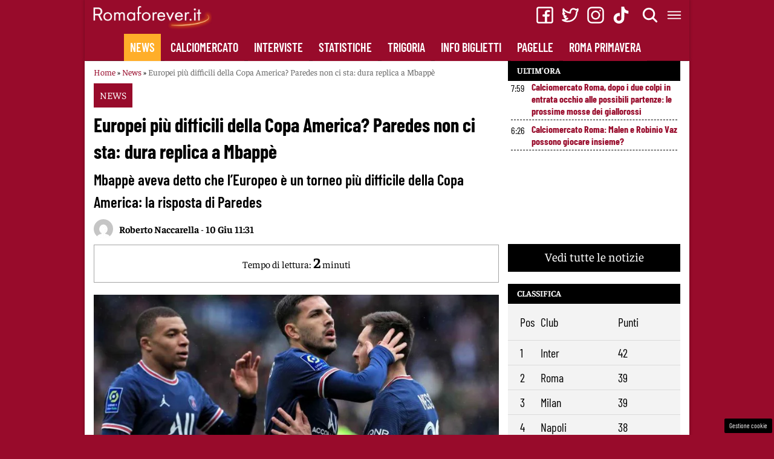

--- FILE ---
content_type: text/css
request_url: https://www.romaforever.it/wp-content/cache/min/1/wp-content/plugins/sportspress-pro/includes/sportspress-tournaments/css/sportspress-tournaments.css?ver=1760350641
body_size: 262
content:
.sp-tournament-bracket{border-width:1px;border-spacing:0;border-collapse:separate!important}.sp-tournament-bracket th,.sp-tournament-bracket td{text-align:center;vertical-align:middle}.sp-tournament-bracket td{border:none}.sp-tournament-bracket a{text-decoration:none!important}.sp-tournament-bracket img{vertical-align:middle;width:auto;height:auto;max-width:2em;max-height:2em}.sp-tournament-bracket tr:first-child td{padding-top:20px!important}.sp-tournament-bracket tr:last-child td{padding-bottom:20px!important}.sp-tournament-bracket .sp-event,.sp-tournament-bracket .sp-team{padding:0!important}.sp-tournament-bracket .sp-event .sp-event-title{padding:30px 8px;display:block;font-weight:700}.sp-tournament-bracket .sp-event .sp-event-main{color:#222222!important}.sp-tournament-bracket .sp-home-team{vertical-align:bottom}.sp-tournament-bracket .sp-away-team{vertical-align:top}.sp-tournament-bracket .sp-team .sp-team-name{position:relative;padding:8px;display:block}.sp-tournament-bracket .sp-team span.sp-team-name{cursor:default}.sp-tournament-bracket .sp-team .sp-team-name:before{content:"";position:absolute;top:50%;margin-top:-5px;border-top:5px solid transparent;border-bottom:5px solid transparent}.sp-tournament-bracket .sp-team.sp-first-round .sp-team-name:before{border:none}.sp-template-tournament-winner{text-align:center;margin-bottom:2em}.sp-tournament-bracket-double .sp-tournament-bracket .sp-event .sp-event-title{padding:4px 4px 8px}

--- FILE ---
content_type: text/css
request_url: https://www.romaforever.it/wp-content/cache/min/1/wp-content/themes/romaforever-theme/style.css?ver=1760350641
body_size: 9606
content:
html,body,div,span,object,iframe,h1,h2,h3,h4,h5,h6,p,blockquote,pre,a,abbr,big,cite,code,em,font,samp,small,strike,strong,sub,sup,tt,var,dl,dt,dd,ol,ul,li,fieldset,form,label,legend,table,caption,tbody,tfoot,thead,tr,th,td{border:0;font-family:inherit;font-size:100%;font-style:inherit;font-weight:inherit;margin:0;outline:0;padding:0;vertical-align:baseline}html{font-size:16px;overflow-y:scroll;-webkit-text-size-adjust:100%;box-sizing:border-box}*,*:before,*:after{box-sizing:inherit}@font-face{font-display:swap;font-family:"fallback for Barlow Condensed";src:local(Arial);size-adjust:77%;descent-override:10%}body{font-family:"Barlow Condensed","fallback for Barlow Condensed";line-height:1.4em;font-size:16px;background:#980b2b;color:#000}article,aside,details,figcaption,figure,footer,header,main,nav,section{display:block}ol,ul{list-style:none}table{border-collapse:collapse;border-spacing:0}caption,th,td{font-weight:400;text-align:left}blockquote:before,blockquote:after,q:before,q:after{content:""}blockquote,q{quotes:"" ""}a:focus{outline:thin dotted}a:hover,a:active{outline:0}a img{border:0}body,button,input,select,textarea{font-size:20px;line-height:1.5}button,input,select,textarea{font-size:100%;margin:0;vertical-align:baseline}h1,h2,h3,h4,h5,h6,caption,.main-navigation a,.gallery-caption,.wp-caption-text.gallery-caption,.sp-table-caption,input,.sp-template-countdown .event-name,.sp-template-countdown time span,.sp-template-event-logos{font-family:"Barlow Condensed","fallback for Barlow Condensed";line-height:1.1;font-weight:700}a{color:#980b2b}a:hover{color:#980b2b}h1,h2,h3,h4,h5,h6{clear:both;margin-bottom:.5em}h1{font-size:36px}h2{font-size:28px}h3{font-size:24px}h4{font-size:20px}h5{font-size:18px}h6{font-size:16px}p{margin-bottom:1.25em;font-size:1.25em}b,strong{font-weight:700}cite,em,i,blockquote{font-style:italic}blockquote,q{margin:0 1.25em 1.25em 3em;position:relative}blockquote:before,q:before{font-style:normal;position:absolute;left:-1.25em;font-size:2em;top:-.5em}pre{font-family:"Courier 10 Pitch",Courier,monospace;font-size:14px;line-height:1.6;margin-bottom:1.6em;max-width:100%;overflow:auto;padding:15px}small{font-size:75%}html{overflow-x:hidden}hr{border:0;height:1px;margin-bottom:1.25em}ul,ol{margin:0 0 1.25em 3em}ul{list-style:disc}ol{list-style:decimal}li{margin-bottom:.5em}li>ul,li>ol{margin-top:.5em;margin-bottom:0;margin-left:1.25em}img{height:auto;max-width:100%}figure{margin:0}table{margin:0 0 1.25em;width:100%}caption{font-size:16px;padding:.625em 15px;margin:0 0 -1px;color:#fff;background:#ffae29}th,td{padding:.625em}thead th{font-weight:700}button,input[type="button"],input[type="reset"],input[type="submit"]{border:none;padding:8px 16px;font-size:14px;cursor:pointer}input[type="text"],input[type="email"],input[type="url"],textarea{border-radius:3px;color:#666;border:1px solid #ccc;outline:none}input[type="text"],input[type="email"],input[type="url"]{padding:.575em;font-size:14px}input[type="text"]:focus,input[type="email"]:focus,input[type="url"]:focus,input[type="password"]:focus,textarea:focus{color:#111}textarea{padding-left:3px;vertical-align:top;width:100%}select{height:40px}.site{overflow:hidden}.site-banner-image{display:block;width:100%;height:auto}.site-logo{display:inline-block}.site-logo img{max-height:120px}.content-area{min-height:500px}.content-area,.widecolumn,.widget-area{width:100%;padding:10px;float:left;clear:both}a{text-decoration:none}.main-navigation{clear:both}.site-menu .main-navigation{height:45px}.main-navigation ul{list-style:none;margin:0}.main-navigation a{display:inline-block;color:#fff;background-color:#980b2b;line-height:31px;text-transform:uppercase;position:relative;z-index:1;font-weight:600;padding-left:10px;padding-right:10px;padding-top:7px;padding-bottom:7px;margin-right:6px;white-space:nowrap}.site-main .paging-navigation,.site-main .post-navigation{margin:0 0 1.25em;overflow:hidden;clear:both}.site-main{padding:10px}.paging-navigation .nav-previous,.post-navigation .nav-previous{float:left;width:50%}.paging-navigation .nav-next,.post-navigation .nav-next{float:right;text-align:right;width:50%}.menu-toggle,.header-bar .search-toggle{z-index:10;position:relative;background-color:#980b2b;color:#fff;padding-bottom:0;font-weight:700;margin-top:8px;margin-right:8px;float:right}.header-bar .search-toggle{margin-top:8px;margin-right:8px;float:right}.main-navigation.toggled{width:97%}.main-navigation li{margin:0;text-align:right}.main-navigation .current-menu-item>a,.main-navigation .current-menu-parent>a,.main-navigation .current-menu-ancestor>a,.main-navigation .current_page_item>a,.main-navigation .current_page_parent>a,.main-navigation .current_page_ancestor>a,.site-menu-modal li:hover>a,.site-menu li:hover>a{background-color:#ffae29}.main-navigation .search-form{background:#980b2b;padding:15px}.main-navigation .search-form .search-submit{padding-left:15px;padding-right:15px}.site-menu-modal{z-index:999999;position:absolute;background:#980b2b;width:100%}.site-menu-modal .main-navigation .nav-menu{display:none}.menu-toggle,.site-menu-modal .main-navigation.toggled .nav-menu{display:block}.site-menu-modal .main-navigation.toggled .nav-menu{min-height:100px}.site-menu-modal .main-navigation li{float:none}.site-menu-modal .main-navigation.toggled .search-form{display:block}.site-menu .menu-menu-container{display:flex;overflow-x:auto;height:45px}.site-menu .main-navigation ul{margin:0 auto;display:flex;padding:0;height:45px}.main-navigation li{display:inline-block;text-align:left}.main-navigation li:hover>a{text-align:center}.site-menu-right li{width:auto}.screen-reader-text{clip:rect(1px,1px,1px,1px);position:absolute!important;height:1px;width:1px;overflow:hidden}.screen-reader-text:hover,.screen-reader-text:active,.screen-reader-text:focus{background-color:#f1f1f1;border-radius:3px;box-shadow:0 0 2px 2px rgba(0,0,0,.6);clip:auto!important;color:#21759b;display:block;font-size:1.4rem;font-weight:700;height:auto;left:5px;line-height:normal;padding:15px 23px 14px;text-decoration:none;top:5px;width:auto;z-index:100000}.alignleft{display:inline;float:left;margin-right:1.25em}.alignright{display:inline;float:right;margin-left:1.25em}.aligncenter{clear:both;display:block;margin:0 auto}.clear:before,.clear:after,.article-header:before,.article-header:after,.entry-content:before,.entry-content:after,.site-header:before,.site-header:after,.site-content:before,.site-content:after,.site-footer:before,.site-footer:after{content:"";display:table}.clear:after,.article-header:after,.entry-content:after,.site-content:after,.site-footer:after{clear:both}.widget{margin:0 0 20px;clear:both}.widget-title{font-size:24px;color:#fff;background:#000;font-size:14px;line-height:20px;text-transform:uppercase;padding:5px 15px;padding-bottom:8px;z-index:99999;position:relative}.widget ul{margin-left:1.25em}.widget li:last-child{border-bottom:none}.widget .sp-template{margin-top:0}.site-footer .widget-title{background:#ffae29;color:#000}.widget_recent_entries ul{margin-left:0}.widget_recent_entries ul li{list-style:none;margin-bottom:.6em}.hentry{clear:both}.entry-details,.article-details,.entry-footer{display:block;clear:both;overflow:hidden}.article-header{overflow:hidden}.article-thumbnail{display:block}.article-content{overflow:hidden}.entry-header,.article-header{position:relative;margin:0}.entry-thumbnail img{width:auto;height:auto;max-width:100%;margin:0 auto .625em;display:block}.entry-footer{text-align:right}.page-links{clear:both;margin:0 0 1.25em}.page-title{margin-top:20px}.search-form{margin:0 0 1.25em}.search-form:after{content:"";display:table;clear:both}.search-form .search-field{width:80%;box-sizing:border-box;display:block;float:left;margin:0}.search-form .search-submit{width:20%;display:block;float:right;font-family:"sans-serif";padding:0;height:33px;background-position:center}.blog .format-aside .entry-title,.archive .format-aside .entry-title{display:none}embed,iframe,object{max-width:100%}.wp-caption{margin-bottom:1.25em;max-width:100%}.wp-caption img[class*="wp-image-"]{display:block;margin:0 auto}.wp-caption-text{text-align:center;font-size:14px}.wp-caption .wp-caption-text{margin:.8075em 0}.sp-template-staff-gallery .gallery-item strong{display:none}.sp-template{margin-bottom:1.25em}.sp-template table:last-child{margin-bottom:0}.sp-template iframe{display:block;margin:0 auto}.sp-view-all-link{text-align:right;font-size:14px}.sp-table-caption,.sp-template-countdown .event-name{font-weight:400;text-align:left;border:none;margin:0 0 -1px;font-size:16px;position:relative;z-index:2}.sp-table-caption h1,.sp-table-caption h2,.sp-table-caption h3,.sp-table-caption h4,.sp-table-caption h5,.sp-table-caption h6{margin:0;font-size:inherit}.sp-data-table,.sp-data-table a{background:#f3f3f3;color:#000}.sp-data-table tr{border-bottom:1px solid #dbdbdb}.sp-data-table tbody tr.odd{background:initial}.sp-data-table tbody tr.sub{background:rgba(0,0,0,.15)}.sp-data-table tbody tr.sub a{background:none}.sp-data-table thead th{padding-bottom:15px}.sp-table-wrapper .dataTables_paginate{margin-top:-1px;font-size:14px;padding:.125em .625em}.sp-template-countdown h5{font-weight:700;text-align:left;font-size:14px;padding:.635em 15px;border:1px solid transparent;border-top:none;margin:0}.sp-template-countdown{width:100%;overflow:auto}.sp-template-countdown .sp-countdown{margin:0}.sp-template-countdown time span{box-sizing:border-box;display:block;float:left;width:25%;text-align:center;padding:10px 0;line-height:1.25;font-size:24px}.sp-template-countdown time span small{display:block;clear:both;font-size:14px}.sp-template-event-calendar table{table-layout:fixed}.sp-template-event-calendar #today{font-weight:700}.archive .sp-template-event-logos{margin-bottom:2.5em}.sp-template-event-logos-inline{margin-top:.5em;font-size:36px;clear:both}.sp-template-event-logos img{vertical-align:middle}.sp-template-event-logos .sp-team-name{font-weight:inherit}.sp-template-event-logos .sp-team-result{height:1.5em;min-width:1.5em;padding:0 .25em;box-sizing:border-box;text-align:center;line-height:1.5em;font-weight:400}.sp-template-event-video{background:#000}.sp-template-event-video .sp-table-caption{display:none}.sp-event-staff{font-size:14px;padding:.625em 15px}.sp-template-event-performance-icons thead{display:none}.sp-template-event-performance-icons td{border-width:0}.sp-template-event-performance-icons .sp-performance-icons{width:40%;text-align:left;vertical-align:middle}.sp-template-event-performance-icons tbody tr:first-child td{padding-top:.625em}.sp-template-event-performance-icons tbody tr:last-child td{padding-bottom:.625em}.sp-template-event-performance-icons .data-number{text-align:right;padding-left:15px}.sp-template-event-performance-icons .data-name{text-align:left;padding-right:15px}.sp-template-event-performance-icons td:first-child{border-left-width:1px}.sp-template-event-performance-icons td:last-child{border-right-width:1px}.sp-template-event-performance-icons tr:last-child td{border-bottom-width:1px}.sp-template-event-venue .sp-event-venue-map-row td{padding:0;background:rgba(0,0,0,.05)}.sp-template-event-blocks .event-results,.sp-template-event-blocks .event-time{font-size:24px}.sp-template-event-blocks .event-league,.sp-template-event-blocks .event-season,.sp-template-event-blocks .event-venue{display:block;font-weight:700;font-size:14px;clear:both;margin:0 -.5625em;padding:0 .625em 15px}.sp-template-event-blocks .event-title{clear:both;font-weight:700;font-size:16px;margin:0 -.9375em -.625em;padding:.625em 15px}.widget .sp-template-event-blocks .event-results,.widget .sp-template-event-blocks .event-time{font-size:24px}.widget .sp-template-event-blocks .event-title{margin:0 -.9375em -.625em;padding:.625em 15px}.sp-template-logo{margin:0 auto 1.25em;text-align:center;clear:both;float:none;max-width:none}.sp-template-photo{max-width:none;width:100%;text-align:center;margin:0 0 1.25em 0;float:none}.widget .sp-template-photo{max-width:none;margin:0;float:none}.sp-template-photo img{width:100%;display:block}.sp-template-team-details{display:block;clear:both}.sp-template-details dl{font-size:14px;padding:1em 15px 0;margin-bottom:1.25em}.sp-template-details dt{width:40%;margin:0 0 1em;float:left;clear:left}.sp-template-details dd{overflow:hidden;margin:0 0 1em 45%}.sp-template-details dd img{vertical-align:middle;margin-right:.25em}.sp-template .player-group-name,.sp-staff-name{margin-top:1.25em}.sp-template .player-gallery-group-name,.sp-staff-name{clear:both;font-size:24px}.sp-template-league-gallery dl{padding:.75em}.gallery dl{max-width:100%}.gallery dd{height:auto;display:block;pointer-events:auto;position:relative;bottom:auto;padding:.625em;white-space:nowrap;overflow:hidden;text-overflow:ellipsis}.gallery dd.has-number{padding-left:49px}.gallery dd strong{font-weight:400;font-size:20px;position:absolute;left:0;top:0;height:100%;width:39px;padding:5px 0;text-align:center;white-space:nowrap}.sp-header-sponsors{margin-bottom:50px}.sp-header-sponsors .sp-sponsors .sponsor{margin:10px}.sp-footer-sponsors{clear:both}.sp-footer-sponsors .sp-sponsors{padding:3em 0}.sp-template.sp-template-tournament-winner{color:inherit}.single-sp_event .entry-header .entry-title{text-align:center}.single-sp_event .has-post-thumbnail .entry-header .entry-title{margin:.25em 0}.single-sp_player article{margin-top:10px}.single-sp_player .entry-header .entry-title strong{padding:0 .475em;margin-right:.25em;font-weight:400}.sportspress-tv-iframe{display:block}.footer-widgets a{color:#fff;text-decoration:underline}button,input[type="button"],input[type="reset"],input[type="submit"]{color:#222;font-weight:600;background:#ffae29}button:hover,input[type="button"]:hover,input[type="reset"]:hover,input[type="submit"]:hover,button:focus,input[type="button"]:focus,input[type="reset"]:focus,input[type="submit"]:focus,button:active,input[type="button"]:active,input[type="reset"]:active,input[type="submit"]:active{color:#fff}input[type="text"],input[type="email"],input[type="url"],input[type="password"],input[type="search"],textarea{-webkit-appearance:none;background-color:#dbdbdb;font-family:inherit;border:none;border-radius:0;color:#666;display:block;font-size:14px;margin:0 0 16px 0;padding:8px 15px;width:100%;box-sizing:border-box;transition:box-shadow 0.45s,border-color 0.45s ease-in-out;height:auto}input[type="text"]:focus,input[type="email"]:focus,input[type="url"]:focus,input[type="password"]:focus,input[type="search"]:focus,textarea:focus{color:#980b2b}table{background:#980b2b;color:#fff}table a,table a:hover{color:#fff}table thead{color:#000;font-size:20px;font-weight:400}th,td{padding:.25em}table thead th{padding-top:15px;padding-bottom:0;font-weight:400}table td:first-child,table th:first-child{padding-left:20px}table td:last-child,table th:last-child{padding-right:20px}table tbody tr:last-child td,table tfoot tr:last-child td{padding-bottom:15px}.content-area,.widecolumn,.widget-area{padding:0}.site-header{margin:0 auto;position:relative;background:#dbdbdb;height:99px}.site-title{font-size:30px;line-height:50px;text-transform:uppercase;font-weight:400}.site-logo{text-align:left;width:100%}.site-logo img{margin-left:10px;margin-top:4px;max-width:200px}.site-content{padding-bottom:60px;background:#fff;box-shadow:0 -2px 5px rgba(0,0,0,.3);clear:both}.site-footer{overflow:hidden;position:relative;background:#980b2b;color:#fff;padding:0;margin:0 auto;position:relative;z-index:1;clear:both;overflow:initial;box-shadow:0 -2px 5px rgba(0,0,0,.3)}.site-footer .footer-widget-region{overflow-wrap:break-word}.site-info{position:relative;background:#ffae29;color:#222;width:100%;margin:0 auto;padding:10px;box-shadow:0 -2px 5px rgba(0,0,0,.3)}.site-info a{color:inherit}.footer-area{max-width:100%;margin:0 auto;padding:0 15px}.footer-widget-region{padding:0 15px}.info-area{width:1030px;max-width:100%;margin:0 auto;min-height:30px}.nav-links a{font-size:22px;color:#333}.nav-links a:hover,.nav-links a:visited{color:#980b2b;text-decoration:underline}.nav-links .meta-nav{color:#ffae29}.footer-inner .widget{margin:30px 0 30px}.footer-inner .widget p{font-size:18px}.widget .sp-table-caption{margin:0;position:relative;z-index:1}.sp-template{margin-bottom:15px;margin-top:15px;clear:both}.sp-view-all-link a,.sp-table-wrapper .dataTables_paginate a{font-size:16px}.sp-view-all-link a:hover,.sp-table-wrapper .dataTables_paginate a:hover{color:#980b2b}.sp-highlight,.sp-highlight a{color:#ffae29}.sp-heading,.sp-heading:hover{background:#ffae29;color:#222}.sp-tab-menu{padding:0;border-bottom:2px solid #dbdbdb}.sp-tab-menu-item a{margin:0 0 -2px;padding:7px 15px;font-size:16px;border-bottom:2px solid #dbdbdb}.sp-tab-menu-item-active a{border-color:#ffae29}.widget-area-right .widget-title{margin:0}.sp-template-event-logos .sp-team-result,.entry-title .sp-player-number,.entry-title .sp-staff-role,.sp-table-caption{color:#222;background:#ffae29;text-align:left;font-size:30px;font-weight:400;line-height:40px;margin:0;padding:3px 15px 5px;text-transform:uppercase;z-index:2;position:relative;display:inline-block;clear:both}.sp-template-event-logos .sp-team-result:before,.entry-title .sp-player-number:before,.entry-title .sp-staff-role:before,.sp-table-caption:before{top:0;transform:skewY(-1.5deg);transform-origin:0 0;background:inherit;content:"";display:block;height:50%;left:0;position:absolute;right:0;z-index:-1;backface-visibility:hidden}.sp-template-event-logos .sp-team-result{text-align:center}.widget_sportspress .widget-title{margin-bottom:0}.widget .sp-table-caption{display:block}.entry-title .sp-player-number,.entry-title .sp-staff-role{margin-right:.25em}.entry-title .sp-player-number:before{-webkit-transform:skewY(-5deg);transform:skewY(-5deg)}.sp-calendar-wrapper .sp-table-caption{display:table-caption;text-align:center;padding-left:30px;padding-right:30px}.sp-countdown{color:#fff;overflow:hidden}.sp-countdown-wrapper{background:#980b2b}.sp-template-countdown .event-name,.sp-template-countdown h5{font-size:14px;text-transform:uppercase;text-align:center;padding:.375em 15px .25em}.sp-template-countdown .event-name{font-size:20px;color:#fff;text-transform:none;padding:0 15px;padding-bottom:10px}.sp-template-countdown .event-name a{color:#fff;display:block;padding-top:10px}.sp-template-countdown h5{color:#222;background:#ffae29}.sp-event-blocks td{padding:0!important}.sp-event-blocks .sp-event-date a{color:inherit}.sp-event-blocks .sp-event-results{margin:15px 0}.sp-event-blocks .sp-event-results .sp-result{background:#ffae29;color:#222;display:inline-block;margin:0 5px;padding:5px 10px}.widget .sp-event-blocks .sp-event-title{margin:15px 15px 20px}.sp-template-event-performance-icons tbody tr:first-child td{padding-top:1.25em}.sp-template-event-performance-icons tbody tr:last-child td{padding-bottom:1.25em}.sp-template-event-performance-icons .data-number{padding-left:1.5em}.sp-event-overview,.sp-event-performance-tables{overflow:initial}.sp-template-event-video{background:#000}.sp-event-statistics{color:#980b2b;background:#dbdbdb;font-size:14px}.sp-event-statistics td{padding:0!important}.sp-statistic-label{font-size:24px;margin-top:3px;margin-bottom:8px}.sp-statistic-bar{height:2.5em;background:#980b2b}.sp-statistic-bar-fill{background:#ffae29}.sp-template-details dl{background:#f3f3f3}.sp-scoreboard td{padding:15px!important}.sp-header-scoreboard-event{padding:0}.sp-header-scoreboard .sp-template-scoreboard{background:#dbdbdb;margin-bottom:0}.sp-template-event-calendar{position:relative}.sp-template-event-calendar #today{color:#222;background:#ffae29}.sp-template-event-calendar tbody a{color:#ffae29}.sp-template-event-calendar tbody a:hover{color:#fff}.sp-template-event-calendar #today a{color:#fff}.sp-template-event-calendar #prev a,.sp-template-event-calendar #next a{visibility:hidden;position:absolute;top:5px;z-index:2;width:20%;max-width:40px;height:40px;line-height:40px;text-align:center}.sp-template-event-calendar #prev a{left:0}.sp-template-event-calendar #next a{right:0}.sp-template-event-calendar #prev a:before,.sp-template-event-calendar #next a:before{font-size:30px;visibility:visible;color:#fff;position:absolute;width:100%;height:100%;right:0;top:0;opacity:.5}.sp-template-event-calendar #prev a:hover:before,.sp-template-event-calendar #next a:hover:before{opacity:1}.sp-template-event-calendar tfoot{position:absolute;top:0;left:0;width:100%}.span-reading-time{width:100%;padding:15px;padding-top:10px;text-align:center;border:1px solid #a4a4a4;margin-bottom:20px;display:inline-block;font-weight:400;font-size:16px}.rt-time{font-weight:600;font-size:24px}.entry-meta{clear:none;float:right;font-size:24px}.single-entry{margin-bottom:20px}.entry-content,#breadcrumbs,.article-details,.widget-title,.entry-category,figcaption,.widget_news_widget .category,.tagline,.billboard h4{font-family:'Faustina','sans-serif'}figcaption{font-style:italic}.subtitle{font-size:1.25em;font-weight:600;margin-bottom:10px}#breadcrumbs{margin-bottom:8px;margin-top:8px;font-size:14px}.breadcrumb_last{color:#666}.entry-category-links{font-size:24px;color:#999;margin:0 0 10px}.entry-category-links a{color:inherit;margin-left:10px}.entry-category-links a:hover{color:#980b2b}.entry-header .posted-on a{font-size:24px;text-transform:none}.entry-header .entry-title{margin-bottom:0}.entry-content blockquote,.entry-content q{background:#dbdbdb;position:relative;margin:0 0 15px;padding:40px 50px 30px;font-size:24px}.entry-content blockquote:before,.entry-content q:before{top:0;-webkit-transform:skewY(-2deg);transform:skewY(-2deg);transform-origin:0 0;background:inherit;content:"";display:block;height:50%;left:0;position:absolute;right:0;z-index:-1;backface-visibility:hidden}.entry-content blockquote:after,.entry-content q:after{font-family:"Helvetica-Neue",Helvetica,Arial,sans-serif;font-size:64px;font-style:normal;line-height:80px;width:50px;height:50px;text-align:center;content:'”';background:#ffae29;color:#222;position:absolute;right:0;bottom:0}.single-article{position:relative}.home-box .article-header{background:rgba(152,11,43,.7)}.home-box .article-thumbnail .article-header{margin-top:-106px}.article-header a{color:inherit}.article-header .article-details{font-size:16px;width:100%;display:block;font-weight:lighter}.single .article-details{line-height:32px}.tagline svg{top:4px;position:relative}.home .article-details{font-size:12px;padding:5px;padding-left:0}.home-box .article-details{background:#000;padding-left:5px;padding-top:0;color:#fff}.article-details span{font-weight:600}.article-details img{float:left;margin-right:10px;border-radius:50%}.article-header-wrapper{font-weight:lighter}.archive .article-header-wrapper p,.home .article-header-wrapper p{line-height:1em;font-size:.8em;margin:0}.entry-category a{text-decoration:none}main .article-thumbnail img{float:left}main img.attachment-sportspress-fit-medium{display:none}.home main .article-header-wrapper,.category main .article-header-wrapper,.tag main .article-header-wrapper,.search main .article-header-wrapper,.archive main .article-header-wrapper{margin:10px;margin-top:0}.article-header .entry-title,.single-entry .entry-title{font-size:2rem;padding:.2em .25em;padding-left:0;margin:0}.archive main .article-header,.archive .entry-title,.search main .article-header,.search .entry-title{color:#000;background:#fff;font-weight:600;font-size:22px!important;line-height:24px!important}.home main .article-header,.home main .entry-title{color:#000;min-height:50px;background:#fff}.home main .entry-title,.tag .entry-title,.category .entry-title .archive .entry-title{font-size:16px;padding-left:0!important;padding-bottom:5px;padding-top:0}.home main article{max-height:169px}.article-header .entry-title a:hover{color:#fff}.entry-footer{text-align:right;border-top:solid 1px #999;padding-top:10px}.article-content,.single-entry .entry-content{color:#000;background:#fff;padding-top:10px;padding-bottom:10px;overflow:hidden;font-size:18px}.article-content .more-link{position:absolute;right:0;bottom:0;color:#222;background:#ffae29;padding:3px 15px 5px;z-index:1}.article-content .more-link:before{top:0;transform:skewY(-1.5deg);transform-origin:0 0;background:inherit;content:"";display:block;height:50%;left:0;position:absolute;right:0;z-index:-1;backface-visibility:hidden}.header-bar{width:100%;min-height:56px;background:#980b2b;text-align:center;box-shadow:0 -2px 5px rgba(0,0,0,.3)}.site-menu-right{display:none}.site-menu-right li{margin:2px}.home-box .article-header .entry-title{min-height:76px;font-size:22px;background:rgba(152,11,43,.3);color:#fff;padding:5px;padding-top:2px;padding-bottom:2px}.entry-category{font-size:16px;text-transform:uppercase;color:#fff;background:#980b2b;height:40px;display:inline-block;padding:10px;padding-top:7px}.entry-category a{color:#fff}.ad-slot{min-height:200px;background:grey;width:100%;margin-bottom:20px}.tagline{margin-bottom:10px;margin-top:10px;margin-left:15px;clear:both}.tagline a{margin-left:10px;margin-right:10px;text-transform:uppercase;display:inline-block}.search-overlay{display:none}.site-identity{float:left}.block{position:fixed;top:0;right:0;bottom:0;left:0;overflow:auto;text-align:center;background:rgba(0,0,0,.9);margin:0;z-index:999999;display:none}.centered{display:inline-block;margin-top:150px;padding:10px 15px;color:#fff;border:none;background:0 0}#search-box{position:relative;width:100%;margin:0}#close-btn{cursor:pointer;top:10px;position:fixed;right:15px}#search-form{border-bottom:1px solid #fff;border-radius:2px;background:0 0;overflow:hidden}#search-box input[type="text"]{width:100%;padding:0;margin:0;font-size:1.4em;color:#fff;background:0 0}.billboard{background-color:#fff;height:120px;width:100%;bottom:0;z-index:99999;position:fixed;padding:15px}.billboard .billboard-close-btn{cursor:pointer;position:fixed;right:10px;padding:15px;padding-top:0}.billboard img{width:100px;float:left}.billboard .content{float:left;margin-left:15px}.in-article{width:100%;margin:0 auto;margin-bottom:15px;border:1px solid #333;color:#000;padding:15px;display:block;text-align:center;height:112px}.in-article a{display:block}.in-article img,.in-article div.entry-title{color:#000;font-size:26px;float:left;background:#fff;padding-left:10px}.in-article .entry-title{padding:0}@media screen and (min-width:481px){.sp-template-photo{width:auto;max-width:50%;margin:0 20px 20px 0;float:left}}@media screen and (min-width:601px){.site-menu-modal li{width:initial}.main-navigation ul{margin:0 .625em;padding-top:6px}.sp-template-logo{margin:0 0 1.25em 20px;float:right;clear:right}.sp-template-event-blocks .event-results,.sp-template-event-blocks .event-time{font-size:36px}.sp-template-event-calendar tbody td{padding:1.25em .675em}.widget .sp-template-event-calendar thead th,.widget .sp-template-event-calendar tbody td{padding:.625em}.single-sp_event .has-post-thumbnail .entry-header .entry-title{margin:.5em 0}.sp-template-photo{max-width:none;width:100%;margin:0 0 1.25em 0;float:none}.sp-header-sponsors{margin-bottom:0}.single-sp_team .sp-post-content{clear:left}.content-area,.wide-column,.widget-area{clear:none;padding:0;position:relative}.content-area-full-width,.content-area-no-sidebar,.widecolumn{width:100%;left:auto}.widget-area{width:30%}.widget-area-narrow{width:20%}.widget-area-left{float:left;right:62%}.widget-area-right{float:right}.widget-area-left.widget-area-narrow{right:52%}.site-copyright{float:left}.site-credit{float:right}.site-info,.site-header,.site-footer{width:1134px}.home main .entry-title,.tag .entry-title,.category .entry-title .archive .entry-title{font-size:26px;line-height:30px}.single-entry .entry-title{line-height:44px}.home-box .article-header .entry-title{font-size:28px;min-height:99px}.site-menu{width:100%;margin-top:0;float:left}.site-main{padding:0}.site-logo{margin-right:10px;float:left}.site-menu-right{float:right;display:block}.site-menu-right a{margin-right:4px}.tagline{margin-top:0}main img.attachment-sportspress-fit-medium,.article-header-wrapper p{display:block}main img.attachment-mobile-list,.billboard{display:none}.home .article-details{font-size:16px}.header-area{position:relative;background-position:center center;background-size:cover}.header-bar{display:block;padding-top:2px;min-height:100px}.site-title{display:inline;padding-left:20px}.content-area{padding-right:15px;padding-left:15px;float:left;width:70%}.home .home-box{clear:none;float:left;width:50%;margin:0}.home .home-box a{margin:0}.navigation{display:block}.content-wrapper{width:100%;float:unset}.content-area-full-width{width:100%}.widget-area{width:30%;padding-right:15px}.news-widget--has-columns{margin:0 -15px}.news-widget--has-columns .news-widget__post{padding:0 15px}.site-footer:before{top:0;transform:skewY(-2deg);transform-origin:0 0;background:inherit;content:"";display:block;height:50%;left:0;position:absolute;right:0;z-index:-1;backface-visibility:hidden}}@media screen and (min-width:801px){.sp-widget-align-left{padding-right:15px}.sp-widget-align-right{padding-left:15px}.site-footer .footer-widget-region{width:33%;float:left}.site-footer .footer-widget-region:last-child{width:34%;float:right}.sp-has-venue.sp-has-results .content-area-full-width .sp-section-content .sp-template-event-details,.sp-has-venue.sp-has-results .content-area-full-width .sp-section-content .sp-template-event-results{float:left;width:70%;padding-right:10px;clear:none}.sp-has-venue.sp-has-results .content-area-full-width .sp-section-content .sp-template-event-venue{float:right;width:30%;padding-left:10px;clear:none}.sp-has-venue.sp-has-results .content-area-full-width .sp-section-content .sp-template-event-venue .sp-google-map{height:200px}.sp-event-performance-teams .sp-template-event-performance-icons{width:50%;float:left;clear:left;padding-right:10px}.sp-event-performance-teams .sp-template-event-performance-icons:nth-child(2n){float:right;clear:right;padding-right:0;padding-left:10px}.sp-template-event-calendar tbody td{padding:1.75em .675em}.sp-template-photo{width:auto;max-width:50%;margin:0 20px 20px 0;float:left}}@media screen and (min-width:1025px){.widget .sp-table-caption{margin:-48px 0 0;clear:none;float:left}.sp-calendar-wrapper .sp-table-caption{margin:0}.site-header,.site-content,.site-footer,.site-info{margin:0 auto;width:1134px;max-width:100%}}.rpwwt-widget ul,.rpwwt-widget li{list-style-type:none;margin:0;height:98px}.rpwwt-widget li a{display:flex}.rpwwt-widget img{float:left}.rpwwt-post-title{font-size:16px;color:#000;line-height:1.1;font-weight:700;display:block;padding:5px}.rpwwt-post-date{font-size:12px;padding:5px}.icon{height:30px;width:30px;background-repeat:no-repeat;background-size:contain}.twitter{background-image:url([data-uri])}.fb{background-image:url([data-uri])}.instagram{background-image:url([data-uri])}.tiktok{background-image:url([data-uri])}.icon.search{background-image:url([data-uri])}.hamburger{z-index:9999999;background-image:url([data-uri])}